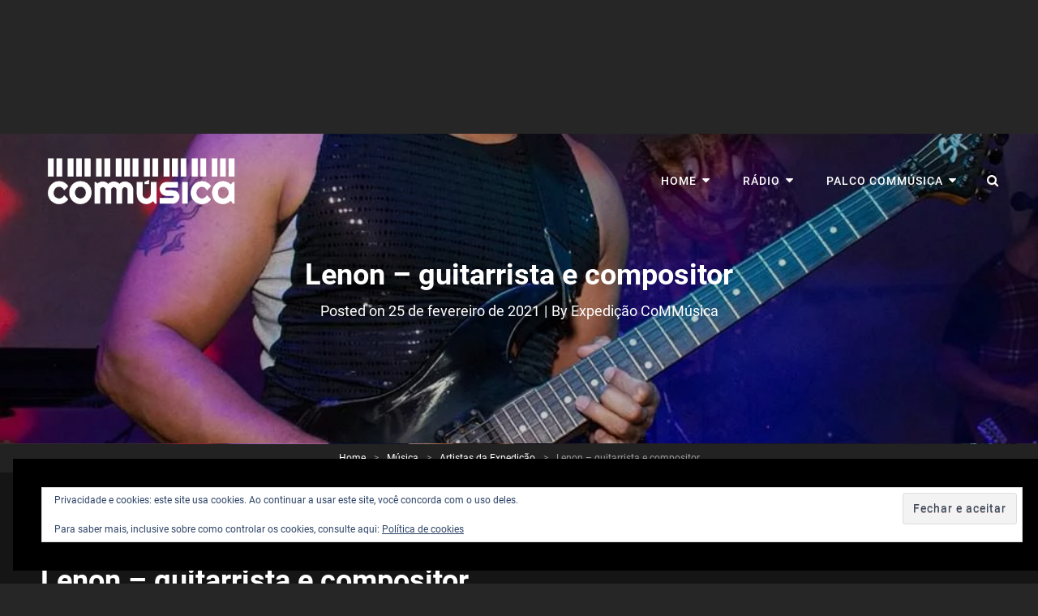

--- FILE ---
content_type: text/html; charset=UTF-8
request_url: https://commusica.com.br/2021/02/25/lenon-guitarrista-e-compositor/
body_size: 27188
content:
<!doctype html><html ><head><script data-no-optimize="1">var litespeed_docref=sessionStorage.getItem("litespeed_docref");litespeed_docref&&(Object.defineProperty(document,"referrer",{get:function(){return litespeed_docref}}),sessionStorage.removeItem("litespeed_docref"));</script> <meta charset="UTF-8"><meta name="viewport" content="width=device-width, initial-scale=1"><link rel="profile" href="http://gmpg.org/xfn/11"> <script type="litespeed/javascript">(function(html){html.className=html.className.replace(/\bno-js\b/,'js')})(document.documentElement)</script> <meta name='robots' content='index, follow, max-image-preview:large, max-snippet:-1, max-video-preview:-1' /><style>img:is([sizes="auto" i], [sizes^="auto," i]) { contain-intrinsic-size: 3000px 1500px }</style><title>Lenon - guitarrista e compositor - Expedição CoMMúsica</title><meta name="description" content="Lenon - guitarrista e compositor. Mora em São Paulo e você pode curtir: Sunshine. Expedição CoMMúsica apoia os independentes." /><link rel="canonical" href="https://commusica.com.br/2021/02/25/lenon-guitarrista-e-compositor/" /><meta property="og:locale" content="pt_BR" /><meta property="og:type" content="article" /><meta property="og:title" content="Lenon - guitarrista e compositor - Expedição CoMMúsica" /><meta property="og:description" content="Lenon - guitarrista e compositor. Mora em São Paulo e você pode curtir: Sunshine. Expedição CoMMúsica apoia os independentes." /><meta property="og:url" content="https://commusica.com.br/2021/02/25/lenon-guitarrista-e-compositor/" /><meta property="og:site_name" content="Expedição CoMMúsica" /><meta property="article:publisher" content="https://www.facebook.com/expedicaocommusica" /><meta property="article:author" content="https://www.facebook.com/expedicaocommusica" /><meta property="article:published_time" content="2021-02-25T13:36:30+00:00" /><meta property="article:modified_time" content="2021-03-09T20:31:04+00:00" /><meta property="og:image" content="https://commusica.com.br/wp-content/uploads/2021/02/IMG-20210101-WA0010-Adolfo-Lopes.jpg" /><meta property="og:image:width" content="1080" /><meta property="og:image:height" content="1028" /><meta property="og:image:type" content="image/jpeg" /><meta name="author" content="Expedição CoMMúsica" /><meta name="twitter:card" content="summary_large_image" /><meta name="twitter:creator" content="@https://twitter.com/ECommusica" /><meta name="twitter:site" content="@ECommusica" /><meta name="twitter:label1" content="Escrito por" /><meta name="twitter:data1" content="Expedição CoMMúsica" /><meta name="twitter:label2" content="Est. tempo de leitura" /><meta name="twitter:data2" content="1 minuto" /> <script type="application/ld+json" class="yoast-schema-graph">{"@context":"https://schema.org","@graph":[{"@type":["Article","BlogPosting"],"@id":"https://commusica.com.br/2021/02/25/lenon-guitarrista-e-compositor/#article","isPartOf":{"@id":"https://commusica.com.br/2021/02/25/lenon-guitarrista-e-compositor/"},"author":{"name":"Expedição CoMMúsica","@id":"https://commusica.com.br/#/schema/person/184511e218915e8297a77e3837b8199e"},"headline":"Lenon &#8211; guitarrista e compositor","datePublished":"2021-02-25T13:36:30+00:00","dateModified":"2021-03-09T20:31:04+00:00","mainEntityOfPage":{"@id":"https://commusica.com.br/2021/02/25/lenon-guitarrista-e-compositor/"},"wordCount":65,"commentCount":1,"publisher":{"@id":"https://commusica.com.br/#organization"},"image":{"@id":"https://commusica.com.br/2021/02/25/lenon-guitarrista-e-compositor/#primaryimage"},"thumbnailUrl":"https://commusica.com.br/wp-content/uploads/2021/02/IMG-20210101-WA0010-Adolfo-Lopes.jpg","keywords":["Expedição CoMMúsica","guitarrista","rock"],"articleSection":["Artistas da Expedição"],"inLanguage":"pt-BR","potentialAction":[{"@type":"CommentAction","name":"Comment","target":["https://commusica.com.br/2021/02/25/lenon-guitarrista-e-compositor/#respond"]}]},{"@type":"WebPage","@id":"https://commusica.com.br/2021/02/25/lenon-guitarrista-e-compositor/","url":"https://commusica.com.br/2021/02/25/lenon-guitarrista-e-compositor/","name":"Lenon - guitarrista e compositor - Expedição CoMMúsica","isPartOf":{"@id":"https://commusica.com.br/#website"},"primaryImageOfPage":{"@id":"https://commusica.com.br/2021/02/25/lenon-guitarrista-e-compositor/#primaryimage"},"image":{"@id":"https://commusica.com.br/2021/02/25/lenon-guitarrista-e-compositor/#primaryimage"},"thumbnailUrl":"https://commusica.com.br/wp-content/uploads/2021/02/IMG-20210101-WA0010-Adolfo-Lopes.jpg","datePublished":"2021-02-25T13:36:30+00:00","dateModified":"2021-03-09T20:31:04+00:00","description":"Lenon - guitarrista e compositor. Mora em São Paulo e você pode curtir: Sunshine. Expedição CoMMúsica apoia os independentes.","breadcrumb":{"@id":"https://commusica.com.br/2021/02/25/lenon-guitarrista-e-compositor/#breadcrumb"},"inLanguage":"pt-BR","potentialAction":[{"@type":"ReadAction","target":["https://commusica.com.br/2021/02/25/lenon-guitarrista-e-compositor/"]}]},{"@type":"ImageObject","inLanguage":"pt-BR","@id":"https://commusica.com.br/2021/02/25/lenon-guitarrista-e-compositor/#primaryimage","url":"https://commusica.com.br/wp-content/uploads/2021/02/IMG-20210101-WA0010-Adolfo-Lopes.jpg","contentUrl":"https://commusica.com.br/wp-content/uploads/2021/02/IMG-20210101-WA0010-Adolfo-Lopes.jpg","width":1080,"height":1028,"caption":"Lenon - guitarrista e compositor"},{"@type":"BreadcrumbList","@id":"https://commusica.com.br/2021/02/25/lenon-guitarrista-e-compositor/#breadcrumb","itemListElement":[{"@type":"ListItem","position":1,"name":"Início","item":"https://commusica.com.br/"},{"@type":"ListItem","position":2,"name":"Lenon &#8211; guitarrista e compositor"}]},{"@type":"WebSite","@id":"https://commusica.com.br/#website","url":"https://commusica.com.br/","name":"Expedição CoMMúsica","description":"Conexão Musical","publisher":{"@id":"https://commusica.com.br/#organization"},"potentialAction":[{"@type":"SearchAction","target":{"@type":"EntryPoint","urlTemplate":"https://commusica.com.br/?s={search_term_string}"},"query-input":{"@type":"PropertyValueSpecification","valueRequired":true,"valueName":"search_term_string"}}],"inLanguage":"pt-BR"},{"@type":"Organization","@id":"https://commusica.com.br/#organization","name":"Expedição CoMMúsica","url":"https://commusica.com.br/","logo":{"@type":"ImageObject","inLanguage":"pt-BR","@id":"https://commusica.com.br/#/schema/logo/image/","url":"https://i0.wp.com/www.commusica.com.br/wp-content/uploads/2020/09/03-logo-com-preto.png?fit=1024%2C1024&ssl=1","contentUrl":"https://i0.wp.com/www.commusica.com.br/wp-content/uploads/2020/09/03-logo-com-preto.png?fit=1024%2C1024&ssl=1","width":1024,"height":1024,"caption":"Expedição CoMMúsica"},"image":{"@id":"https://commusica.com.br/#/schema/logo/image/"},"sameAs":["https://www.facebook.com/expedicaocommusica","https://x.com/ECommusica","https://www.instagram.com/expedicaocommusica/?hl=pt-br","https://www.youtube.com/channel/UCelkIMKpyIyaOtnWFViX3YA","https://www.radiotucana.com.br","https://mastodon.social/@ExpedicaoCommusica"]},{"@type":"Person","@id":"https://commusica.com.br/#/schema/person/184511e218915e8297a77e3837b8199e","name":"Expedição CoMMúsica","image":{"@type":"ImageObject","inLanguage":"pt-BR","@id":"https://commusica.com.br/#/schema/person/image/","url":"https://commusica.com.br/wp-content/litespeed/avatar/faf198e093d222f60ad6715e8ac7c2ab.jpg?ver=1769133604","contentUrl":"https://commusica.com.br/wp-content/litespeed/avatar/faf198e093d222f60ad6715e8ac7c2ab.jpg?ver=1769133604","caption":"Expedição CoMMúsica"},"sameAs":["http://commusica.com.br","https://www.facebook.com/expedicaocommusica","https://www.instagram.com/expedicaocommusica/","https://x.com/https://twitter.com/ECommusica","https://www.youtube.com/channel/UCelkIMKpyIyaOtnWFViX3YA?view_as=subscriber","https://soundcloud.com/user-241762021-926659158"]}]}</script> <link rel='dns-prefetch' href='//stats.wp.com' /><link rel='dns-prefetch' href='//widgets.wp.com' /><link rel='dns-prefetch' href='//s0.wp.com' /><link rel='dns-prefetch' href='//0.gravatar.com' /><link rel='dns-prefetch' href='//1.gravatar.com' /><link rel='dns-prefetch' href='//2.gravatar.com' /><link rel='dns-prefetch' href='//jetpack.wordpress.com' /><link rel='dns-prefetch' href='//public-api.wordpress.com' /><link rel='dns-prefetch' href='//www.googletagmanager.com' /><link rel='preconnect' href='//c0.wp.com' /><link rel="alternate" type="application/rss+xml" title="Feed para Expedição CoMMúsica &raquo;" href="http://www.commusica.com.br" /><link rel="alternate" type="application/rss+xml" title="Feed de comentários para Expedição CoMMúsica &raquo;" href="https://commusica.com.br/comments/feed/" /><link rel="alternate" type="application/rss+xml" title="Feed de comentários para Expedição CoMMúsica &raquo; Lenon &#8211; guitarrista e compositor" href="https://commusica.com.br/2021/02/25/lenon-guitarrista-e-compositor/feed/" /><link data-optimized="2" rel="stylesheet" href="https://commusica.com.br/wp-content/litespeed/ucss/720ddf278b6ee848d053ff9a15420456.css?ver=e8982" /><link rel='stylesheet' id='jetpack_related-posts-css' href='https://c0.wp.com/p/jetpack/15.4/modules/related-posts/related-posts.css' type='text/css' media='all' /><style id='classic-theme-styles-inline-css' type='text/css'>.wp-block-button__link{background-color:#32373c;border-radius:9999px;box-shadow:none;color:#fff;font-size:1.125em;padding:calc(.667em + 2px) calc(1.333em + 2px);text-decoration:none}.wp-block-file__button{background:#32373c;color:#fff}.wp-block-accordion-heading{margin:0}.wp-block-accordion-heading__toggle{background-color:inherit!important;color:inherit!important}.wp-block-accordion-heading__toggle:not(:focus-visible){outline:none}.wp-block-accordion-heading__toggle:focus,.wp-block-accordion-heading__toggle:hover{background-color:inherit!important;border:none;box-shadow:none;color:inherit;padding:var(--wp--preset--spacing--20,1em) 0;text-decoration:none}.wp-block-accordion-heading__toggle:focus-visible{outline:auto;outline-offset:0}</style><style id='jetpack-sharing-buttons-style-inline-css' type='text/css'>.jetpack-sharing-buttons__services-list{display:flex;flex-direction:row;flex-wrap:wrap;gap:0;list-style-type:none;margin:5px;padding:0}.jetpack-sharing-buttons__services-list.has-small-icon-size{font-size:12px}.jetpack-sharing-buttons__services-list.has-normal-icon-size{font-size:16px}.jetpack-sharing-buttons__services-list.has-large-icon-size{font-size:24px}.jetpack-sharing-buttons__services-list.has-huge-icon-size{font-size:36px}@media print{.jetpack-sharing-buttons__services-list{display:none!important}}.editor-styles-wrapper .wp-block-jetpack-sharing-buttons{gap:0;padding-inline-start:0}ul.jetpack-sharing-buttons__services-list.has-background{padding:1.25em 2.375em}</style><link rel='stylesheet' id='dashicons-css' href='https://c0.wp.com/c/6.8.3/wp-includes/css/dashicons.min.css' type='text/css' media='all' /><style id='global-styles-inline-css' type='text/css'>:root{--wp--preset--aspect-ratio--square: 1;--wp--preset--aspect-ratio--4-3: 4/3;--wp--preset--aspect-ratio--3-4: 3/4;--wp--preset--aspect-ratio--3-2: 3/2;--wp--preset--aspect-ratio--2-3: 2/3;--wp--preset--aspect-ratio--16-9: 16/9;--wp--preset--aspect-ratio--9-16: 9/16;--wp--preset--color--black: #000000;--wp--preset--color--cyan-bluish-gray: #abb8c3;--wp--preset--color--white: #ffffff;--wp--preset--color--pale-pink: #f78da7;--wp--preset--color--vivid-red: #cf2e2e;--wp--preset--color--luminous-vivid-orange: #ff6900;--wp--preset--color--luminous-vivid-amber: #fcb900;--wp--preset--color--light-green-cyan: #7bdcb5;--wp--preset--color--vivid-green-cyan: #00d084;--wp--preset--color--pale-cyan-blue: #8ed1fc;--wp--preset--color--vivid-cyan-blue: #0693e3;--wp--preset--color--vivid-purple: #9b51e0;--wp--preset--color--eighty-black: #151515;--wp--preset--color--sixty-five-black: #151515;--wp--preset--color--gray: #444444;--wp--preset--color--medium-gray: #7b7b7b;--wp--preset--color--light-gray: #f8f8f8;--wp--preset--color--dark-pink: #ff5858;--wp--preset--color--pink: #f857a6;--wp--preset--gradient--vivid-cyan-blue-to-vivid-purple: linear-gradient(135deg,rgb(6,147,227) 0%,rgb(155,81,224) 100%);--wp--preset--gradient--light-green-cyan-to-vivid-green-cyan: linear-gradient(135deg,rgb(122,220,180) 0%,rgb(0,208,130) 100%);--wp--preset--gradient--luminous-vivid-amber-to-luminous-vivid-orange: linear-gradient(135deg,rgb(252,185,0) 0%,rgb(255,105,0) 100%);--wp--preset--gradient--luminous-vivid-orange-to-vivid-red: linear-gradient(135deg,rgb(255,105,0) 0%,rgb(207,46,46) 100%);--wp--preset--gradient--very-light-gray-to-cyan-bluish-gray: linear-gradient(135deg,rgb(238,238,238) 0%,rgb(169,184,195) 100%);--wp--preset--gradient--cool-to-warm-spectrum: linear-gradient(135deg,rgb(74,234,220) 0%,rgb(151,120,209) 20%,rgb(207,42,186) 40%,rgb(238,44,130) 60%,rgb(251,105,98) 80%,rgb(254,248,76) 100%);--wp--preset--gradient--blush-light-purple: linear-gradient(135deg,rgb(255,206,236) 0%,rgb(152,150,240) 100%);--wp--preset--gradient--blush-bordeaux: linear-gradient(135deg,rgb(254,205,165) 0%,rgb(254,45,45) 50%,rgb(107,0,62) 100%);--wp--preset--gradient--luminous-dusk: linear-gradient(135deg,rgb(255,203,112) 0%,rgb(199,81,192) 50%,rgb(65,88,208) 100%);--wp--preset--gradient--pale-ocean: linear-gradient(135deg,rgb(255,245,203) 0%,rgb(182,227,212) 50%,rgb(51,167,181) 100%);--wp--preset--gradient--electric-grass: linear-gradient(135deg,rgb(202,248,128) 0%,rgb(113,206,126) 100%);--wp--preset--gradient--midnight: linear-gradient(135deg,rgb(2,3,129) 0%,rgb(40,116,252) 100%);--wp--preset--font-size--small: 13px;--wp--preset--font-size--medium: 20px;--wp--preset--font-size--large: 42px;--wp--preset--font-size--x-large: 42px;--wp--preset--font-size--normal: 18px;--wp--preset--font-size--huge: 64px;--wp--preset--spacing--20: 0.44rem;--wp--preset--spacing--30: 0.67rem;--wp--preset--spacing--40: 1rem;--wp--preset--spacing--50: 1.5rem;--wp--preset--spacing--60: 2.25rem;--wp--preset--spacing--70: 3.38rem;--wp--preset--spacing--80: 5.06rem;--wp--preset--shadow--natural: 6px 6px 9px rgba(0, 0, 0, 0.2);--wp--preset--shadow--deep: 12px 12px 50px rgba(0, 0, 0, 0.4);--wp--preset--shadow--sharp: 6px 6px 0px rgba(0, 0, 0, 0.2);--wp--preset--shadow--outlined: 6px 6px 0px -3px rgb(255, 255, 255), 6px 6px rgb(0, 0, 0);--wp--preset--shadow--crisp: 6px 6px 0px rgb(0, 0, 0);}:where(body) { margin: 0; }:where(.is-layout-flex){gap: 0.5em;}:where(.is-layout-grid){gap: 0.5em;}body .is-layout-flex{display: flex;}.is-layout-flex{flex-wrap: wrap;align-items: center;}.is-layout-flex > :is(*, div){margin: 0;}body .is-layout-grid{display: grid;}.is-layout-grid > :is(*, div){margin: 0;}body{padding-top: 0px;padding-right: 0px;padding-bottom: 0px;padding-left: 0px;}a:where(:not(.wp-element-button)){text-decoration: underline;}:root :where(.wp-element-button, .wp-block-button__link){background-color: #32373c;border-width: 0;color: #fff;font-family: inherit;font-size: inherit;font-style: inherit;font-weight: inherit;letter-spacing: inherit;line-height: inherit;padding-top: calc(0.667em + 2px);padding-right: calc(1.333em + 2px);padding-bottom: calc(0.667em + 2px);padding-left: calc(1.333em + 2px);text-decoration: none;text-transform: inherit;}.has-black-color{color: var(--wp--preset--color--black) !important;}.has-cyan-bluish-gray-color{color: var(--wp--preset--color--cyan-bluish-gray) !important;}.has-white-color{color: var(--wp--preset--color--white) !important;}.has-pale-pink-color{color: var(--wp--preset--color--pale-pink) !important;}.has-vivid-red-color{color: var(--wp--preset--color--vivid-red) !important;}.has-luminous-vivid-orange-color{color: var(--wp--preset--color--luminous-vivid-orange) !important;}.has-luminous-vivid-amber-color{color: var(--wp--preset--color--luminous-vivid-amber) !important;}.has-light-green-cyan-color{color: var(--wp--preset--color--light-green-cyan) !important;}.has-vivid-green-cyan-color{color: var(--wp--preset--color--vivid-green-cyan) !important;}.has-pale-cyan-blue-color{color: var(--wp--preset--color--pale-cyan-blue) !important;}.has-vivid-cyan-blue-color{color: var(--wp--preset--color--vivid-cyan-blue) !important;}.has-vivid-purple-color{color: var(--wp--preset--color--vivid-purple) !important;}.has-eighty-black-color{color: var(--wp--preset--color--eighty-black) !important;}.has-sixty-five-black-color{color: var(--wp--preset--color--sixty-five-black) !important;}.has-gray-color{color: var(--wp--preset--color--gray) !important;}.has-medium-gray-color{color: var(--wp--preset--color--medium-gray) !important;}.has-light-gray-color{color: var(--wp--preset--color--light-gray) !important;}.has-dark-pink-color{color: var(--wp--preset--color--dark-pink) !important;}.has-pink-color{color: var(--wp--preset--color--pink) !important;}.has-black-background-color{background-color: var(--wp--preset--color--black) !important;}.has-cyan-bluish-gray-background-color{background-color: var(--wp--preset--color--cyan-bluish-gray) !important;}.has-white-background-color{background-color: var(--wp--preset--color--white) !important;}.has-pale-pink-background-color{background-color: var(--wp--preset--color--pale-pink) !important;}.has-vivid-red-background-color{background-color: var(--wp--preset--color--vivid-red) !important;}.has-luminous-vivid-orange-background-color{background-color: var(--wp--preset--color--luminous-vivid-orange) !important;}.has-luminous-vivid-amber-background-color{background-color: var(--wp--preset--color--luminous-vivid-amber) !important;}.has-light-green-cyan-background-color{background-color: var(--wp--preset--color--light-green-cyan) !important;}.has-vivid-green-cyan-background-color{background-color: var(--wp--preset--color--vivid-green-cyan) !important;}.has-pale-cyan-blue-background-color{background-color: var(--wp--preset--color--pale-cyan-blue) !important;}.has-vivid-cyan-blue-background-color{background-color: var(--wp--preset--color--vivid-cyan-blue) !important;}.has-vivid-purple-background-color{background-color: var(--wp--preset--color--vivid-purple) !important;}.has-eighty-black-background-color{background-color: var(--wp--preset--color--eighty-black) !important;}.has-sixty-five-black-background-color{background-color: var(--wp--preset--color--sixty-five-black) !important;}.has-gray-background-color{background-color: var(--wp--preset--color--gray) !important;}.has-medium-gray-background-color{background-color: var(--wp--preset--color--medium-gray) !important;}.has-light-gray-background-color{background-color: var(--wp--preset--color--light-gray) !important;}.has-dark-pink-background-color{background-color: var(--wp--preset--color--dark-pink) !important;}.has-pink-background-color{background-color: var(--wp--preset--color--pink) !important;}.has-black-border-color{border-color: var(--wp--preset--color--black) !important;}.has-cyan-bluish-gray-border-color{border-color: var(--wp--preset--color--cyan-bluish-gray) !important;}.has-white-border-color{border-color: var(--wp--preset--color--white) !important;}.has-pale-pink-border-color{border-color: var(--wp--preset--color--pale-pink) !important;}.has-vivid-red-border-color{border-color: var(--wp--preset--color--vivid-red) !important;}.has-luminous-vivid-orange-border-color{border-color: var(--wp--preset--color--luminous-vivid-orange) !important;}.has-luminous-vivid-amber-border-color{border-color: var(--wp--preset--color--luminous-vivid-amber) !important;}.has-light-green-cyan-border-color{border-color: var(--wp--preset--color--light-green-cyan) !important;}.has-vivid-green-cyan-border-color{border-color: var(--wp--preset--color--vivid-green-cyan) !important;}.has-pale-cyan-blue-border-color{border-color: var(--wp--preset--color--pale-cyan-blue) !important;}.has-vivid-cyan-blue-border-color{border-color: var(--wp--preset--color--vivid-cyan-blue) !important;}.has-vivid-purple-border-color{border-color: var(--wp--preset--color--vivid-purple) !important;}.has-eighty-black-border-color{border-color: var(--wp--preset--color--eighty-black) !important;}.has-sixty-five-black-border-color{border-color: var(--wp--preset--color--sixty-five-black) !important;}.has-gray-border-color{border-color: var(--wp--preset--color--gray) !important;}.has-medium-gray-border-color{border-color: var(--wp--preset--color--medium-gray) !important;}.has-light-gray-border-color{border-color: var(--wp--preset--color--light-gray) !important;}.has-dark-pink-border-color{border-color: var(--wp--preset--color--dark-pink) !important;}.has-pink-border-color{border-color: var(--wp--preset--color--pink) !important;}.has-vivid-cyan-blue-to-vivid-purple-gradient-background{background: var(--wp--preset--gradient--vivid-cyan-blue-to-vivid-purple) !important;}.has-light-green-cyan-to-vivid-green-cyan-gradient-background{background: var(--wp--preset--gradient--light-green-cyan-to-vivid-green-cyan) !important;}.has-luminous-vivid-amber-to-luminous-vivid-orange-gradient-background{background: var(--wp--preset--gradient--luminous-vivid-amber-to-luminous-vivid-orange) !important;}.has-luminous-vivid-orange-to-vivid-red-gradient-background{background: var(--wp--preset--gradient--luminous-vivid-orange-to-vivid-red) !important;}.has-very-light-gray-to-cyan-bluish-gray-gradient-background{background: var(--wp--preset--gradient--very-light-gray-to-cyan-bluish-gray) !important;}.has-cool-to-warm-spectrum-gradient-background{background: var(--wp--preset--gradient--cool-to-warm-spectrum) !important;}.has-blush-light-purple-gradient-background{background: var(--wp--preset--gradient--blush-light-purple) !important;}.has-blush-bordeaux-gradient-background{background: var(--wp--preset--gradient--blush-bordeaux) !important;}.has-luminous-dusk-gradient-background{background: var(--wp--preset--gradient--luminous-dusk) !important;}.has-pale-ocean-gradient-background{background: var(--wp--preset--gradient--pale-ocean) !important;}.has-electric-grass-gradient-background{background: var(--wp--preset--gradient--electric-grass) !important;}.has-midnight-gradient-background{background: var(--wp--preset--gradient--midnight) !important;}.has-small-font-size{font-size: var(--wp--preset--font-size--small) !important;}.has-medium-font-size{font-size: var(--wp--preset--font-size--medium) !important;}.has-large-font-size{font-size: var(--wp--preset--font-size--large) !important;}.has-x-large-font-size{font-size: var(--wp--preset--font-size--x-large) !important;}.has-normal-font-size{font-size: var(--wp--preset--font-size--normal) !important;}.has-huge-font-size{font-size: var(--wp--preset--font-size--huge) !important;}
:where(.wp-block-columns.is-layout-flex){gap: 2em;}:where(.wp-block-columns.is-layout-grid){gap: 2em;}
:root :where(.wp-block-pullquote){font-size: 1.5em;line-height: 1.6;}
:where(.wp-block-post-template.is-layout-flex){gap: 1.25em;}:where(.wp-block-post-template.is-layout-grid){gap: 1.25em;}
:where(.wp-block-term-template.is-layout-flex){gap: 1.25em;}:where(.wp-block-term-template.is-layout-grid){gap: 1.25em;}</style><link rel='stylesheet' id='jetpack_likes-css' href='https://c0.wp.com/p/jetpack/15.4/modules/likes/style.css' type='text/css' media='all' /> <script id="jetpack_related-posts-js-extra" type="litespeed/javascript">var related_posts_js_options={"post_heading":"h4"}</script> <script type="litespeed/javascript" data-src="https://c0.wp.com/p/jetpack/15.4/_inc/build/related-posts/related-posts.min.js" id="jetpack_related-posts-js"></script> <script type="litespeed/javascript" data-src="https://c0.wp.com/c/6.8.3/wp-includes/js/jquery/jquery.min.js" id="jquery-core-js"></script> <script type="litespeed/javascript" data-src="https://c0.wp.com/c/6.8.3/wp-includes/js/jquery/jquery-migrate.min.js" id="jquery-migrate-js"></script> <script id="wpemfb-fbjs-js-extra" type="litespeed/javascript">var WEF={"local":"pt_BR","version":"v6.0","fb_id":"","comments_nonce":"6d632ace86"}</script> <link rel="https://api.w.org/" href="https://commusica.com.br/wp-json/" /><link rel="alternate" title="JSON" type="application/json" href="https://commusica.com.br/wp-json/wp/v2/posts/2021" /><link rel="EditURI" type="application/rsd+xml" title="RSD" href="https://commusica.com.br/xmlrpc.php?rsd" /><meta name="generator" content="WordPress 6.8.3" /><link rel='shortlink' href='https://commusica.com.br/?p=2021' /><link rel="alternate" title="oEmbed (JSON)" type="application/json+oembed" href="https://commusica.com.br/wp-json/oembed/1.0/embed?url=https%3A%2F%2Fcommusica.com.br%2F2021%2F02%2F25%2Flenon-guitarrista-e-compositor%2F" /><link rel="alternate" title="oEmbed (XML)" type="text/xml+oembed" href="https://commusica.com.br/wp-json/oembed/1.0/embed?url=https%3A%2F%2Fcommusica.com.br%2F2021%2F02%2F25%2Flenon-guitarrista-e-compositor%2F&#038;format=xml" /><meta name="generator" content="Site Kit by Google 1.170.0" /><meta name="ti-site-data" content="eyJyIjoiMTowITc6MCEzMDowIiwibyI6Imh0dHBzOlwvXC9jb21tdXNpY2EuY29tLmJyXC93cC1hZG1pblwvYWRtaW4tYWpheC5waHA/YWN0aW9uPXRpX29ubGluZV91c2Vyc19nb29nbGUmYW1wO3A9JTJGMjAyMSUyRjAyJTJGMjUlMkZsZW5vbi1ndWl0YXJyaXN0YS1lLWNvbXBvc2l0b3IlMkYmYW1wO193cG5vbmNlPTYwNGVjODc4ODUifQ==" /> <script type="litespeed/javascript">var wpSpAppendText='Fonte: Expedição CoMMúsica e Rádio Tucana.'</script> <style>img#wpstats{display:none}</style><link rel="pingback" href="https://commusica.com.br/xmlrpc.php"><script type="application/ld+json">{"@context":"http:\/\/schema.org","@type":"BreadcrumbList","itemListElement":[{"@type":"ListItem","position":1,"item":{"@id":"https:\/\/commusica.com.br\/","name":"Home"}},{"@type":"ListItem","position":2,"item":{"@id":"https:\/\/commusica.com.br\/category\/musica\/","name":"M\u00fasica"}},{"@type":"ListItem","position":3,"item":{"@id":"https:\/\/commusica.com.br\/category\/musica\/artistas-da-expedicao\/","name":"Artistas da Expedi\u00e7\u00e3o"}},{"@type":"ListItem","position":4,"item":{"name":"Lenon &#8211; guitarrista e compositor"}}]}</script> <meta name="google-adsense-platform-account" content="ca-host-pub-2644536267352236"><meta name="google-adsense-platform-domain" content="sitekit.withgoogle.com"><meta name="generator" content="Elementor 3.34.2; features: additional_custom_breakpoints; settings: css_print_method-external, google_font-enabled, font_display-auto"><style>.e-con.e-parent:nth-of-type(n+4):not(.e-lazyloaded):not(.e-no-lazyload),
				.e-con.e-parent:nth-of-type(n+4):not(.e-lazyloaded):not(.e-no-lazyload) * {
					background-image: none !important;
				}
				@media screen and (max-height: 1024px) {
					.e-con.e-parent:nth-of-type(n+3):not(.e-lazyloaded):not(.e-no-lazyload),
					.e-con.e-parent:nth-of-type(n+3):not(.e-lazyloaded):not(.e-no-lazyload) * {
						background-image: none !important;
					}
				}
				@media screen and (max-height: 640px) {
					.e-con.e-parent:nth-of-type(n+2):not(.e-lazyloaded):not(.e-no-lazyload),
					.e-con.e-parent:nth-of-type(n+2):not(.e-lazyloaded):not(.e-no-lazyload) * {
						background-image: none !important;
					}
				}</style><style type="text/css" rel="header-image">.custom-header .wrapper:before {
	                background-image: url( https://commusica.com.br/wp-content/uploads/2021/02/IMG-20210101-WA0010-Adolfo-Lopes.jpg);
					background-position: center top;
					background-repeat: no-repeat;
					background-size: cover;
	            }</style><style type="text/css">.absolute-header .site-title a,
			.absolute-header .site-description {
				position: absolute;
				clip: rect(1px, 1px, 1px, 1px);
			}</style><link rel="icon" href="https://commusica.com.br/wp-content/uploads/2020/09/cropped-ET-32x32.jpg" sizes="32x32" /><link rel="icon" href="https://commusica.com.br/wp-content/uploads/2020/09/cropped-ET-192x192.jpg" sizes="192x192" /><link rel="apple-touch-icon" href="https://commusica.com.br/wp-content/uploads/2020/09/cropped-ET-180x180.jpg" /><meta name="msapplication-TileImage" content="https://commusica.com.br/wp-content/uploads/2020/09/cropped-ET-270x270.jpg" /><meta name="google-site-verification" content="uIMezdaOdSSz2OmtXvdxC4323aUouHRLOEmmAKrA1uE" /><iframe data-lazyloaded="1" src="about:blank" data-litespeed-src="https://public-player-widget.webradiosite.com/?cover=1&current_track=1&schedules=1&link=1&popup=1&share=1&embed=1&auto_play=0&source=12451&theme=dark&color=7&link_to=https%3A%2F%2Fwww.radiotucana.com.br&identifier=Player%20rosa%202&info=https%3A%2F%2Fpublic-player-widget.webradiosite.com%2Fapp%2Fplayer%2Finfo%2F245189%3Fhash%3Dc5006ab4dc8a17a8a3fae1d3a4464ccb5f313663&locale=pt-br" border="0" scrolling="no" frameborder="0" allow="autoplay; clipboard-write" allowtransparency="true" style="background-color: unset;width: 100%;" height="165"></iframe> <script type="litespeed/javascript" data-src="https://www.googletagmanager.com/gtag/js?id=G-WKQFSXQZZE"></script> <script type="litespeed/javascript">window.dataLayer=window.dataLayer||[];function gtag(){dataLayer.push(arguments)}
gtag('js',new Date());gtag('config','G-WKQFSXQZZE')</script> <script type="litespeed/javascript" data-src="https://pagead2.googlesyndication.com/pagead/js/adsbygoogle.js?client=ca-pub-6842205774221615"
     crossorigin="anonymous"></script> <script id="mcjs" type="litespeed/javascript">!function(c,h,i,m,p){m=c.createElement(h),p=c.getElementsByTagName(h)[0],m.async=1,m.src=i,p.parentNode.insertBefore(m,p)}(document,"script","https://chimpstatic.com/mcjs-connected/js/users/16b18179acb6a9e39ce8a75f3/4391a30d82af1097610f3f15b.js")</script> <style type="text/css" rel="cwt">/* CWT Social Icons Custom CSS */
.catchwebtools-social .font-awesome::before { font-size : 32px }
.catchwebtools-social .font-awesome:hover:before { color :  #504f4f; text-decoration: none; }
.catchwebtools-social .font-awesome:before { 
width : 32px; height : 32px;
 color : #504f4f;
}</style></head><body class="wp-singular post-template-default single single-post postid-2021 single-format-standard wp-custom-logo wp-embed-responsive wp-theme-audioman pbc-template-audioman group-blog fluid-layout navigation-classic two-columns-layout content-left excerpt-image-top header-media-fluid has-header-media absolute-header has-header-image elementor-default elementor-kit-8997"><div id="page" class="site">
<a class="skip-link screen-reader-text" href="#content">Skip to content</a><header id="masthead" class="site-header"><div class="site-header-main"><div class="wrapper"><div class="site-branding">
<a href="https://commusica.com.br/" class="custom-logo-link" rel="home"><img data-lazyloaded="1" src="[data-uri]" fetchpriority="high" width="802" height="232" data-src="https://commusica.com.br/wp-content/uploads/2022/07/cropped-cropped-logo_radioexpedicaocommusica_branco-e1656981820914.png.webp" class="custom-logo" alt="Expedição CoMMúsica" decoding="async" data-srcset="https://commusica.com.br/wp-content/uploads/2022/07/cropped-cropped-logo_radioexpedicaocommusica_branco-e1656981820914.png.webp 802w, https://commusica.com.br/wp-content/uploads/2022/07/cropped-cropped-logo_radioexpedicaocommusica_branco-e1656981820914-300x87.png.webp 300w, https://commusica.com.br/wp-content/uploads/2022/07/cropped-cropped-logo_radioexpedicaocommusica_branco-e1656981820914-768x222.png.webp 768w, https://commusica.com.br/wp-content/uploads/2022/07/cropped-cropped-logo_radioexpedicaocommusica_branco-e1656981820914-150x43.png.webp 150w" data-sizes="(max-width: 802px) 100vw, 802px" /></a><div class="site-identity"><p class="site-title"><a href="https://commusica.com.br/" rel="home">Expedição CoMMúsica</a></p><p class="site-description">Conexão Musical</p></div></div><div id="site-header-menu" class="site-header-menu"><div id="primary-menu-wrapper" class="menu-wrapper"><div class="menu-toggle-wrapper">
<button id="menu-toggle" class="menu-toggle" aria-controls="top-menu" aria-expanded="false"><span class="menu-label">Menu</span></button></div><div class="menu-inside-wrapper"><nav id="site-navigation" class="main-navigation" role="navigation" aria-label="Primary Menu"><ul id="primary-menu" class="menu nav-menu"><li id="menu-item-133" class="menu-item menu-item-type-custom menu-item-object-custom menu-item-home menu-item-has-children menu-item-133"><a href="http://commusica.com.br">Home</a><ul class="sub-menu"><li id="menu-item-599" class="menu-item menu-item-type-custom menu-item-object-custom menu-item-599"><a href="http://commusica.com.br/manifesto-da-expedicao-commusica/">Manifesto</a></li><li id="menu-item-9456" class="menu-item menu-item-type-post_type menu-item-object-post menu-item-9456"><a href="https://commusica.com.br/2021/04/22/regras-para-publicacao/">Política Editorial</a></li><li id="menu-item-1875" class="menu-item menu-item-type-post_type menu-item-object-page menu-item-1875"><a href="https://commusica.com.br/estacoes-de-radio/">Rádios</a></li><li id="menu-item-11742" class="menu-item menu-item-type-post_type menu-item-object-page menu-item-11742"><a href="https://commusica.com.br/loja-expedicao-commusica/">Loja</a></li><li id="menu-item-3590" class="menu-item menu-item-type-post_type menu-item-object-page menu-item-3590"><a href="https://commusica.com.br/editores-e-parceiros/">Editores e Parceiros</a></li><li id="menu-item-8149" class="menu-item menu-item-type-post_type menu-item-object-page menu-item-privacy-policy menu-item-8149"><a rel="privacy-policy" href="https://commusica.com.br/politica-de-privacidade-expedicao-commusica/">Política de privacidade</a></li></ul></li><li id="menu-item-11563" class="menu-item menu-item-type-custom menu-item-object-custom menu-item-has-children menu-item-11563"><a href="https://www.commusica.radio.br">Rádio</a><ul class="sub-menu"><li id="menu-item-12270" class="menu-item menu-item-type-post_type menu-item-object-page menu-item-has-children menu-item-12270"><a href="https://commusica.com.br/podcasts/">Podcasts</a><ul class="sub-menu"><li id="menu-item-12271" class="menu-item menu-item-type-post_type menu-item-object-page menu-item-12271"><a href="https://commusica.com.br/podcast-conexao/">Podcast Conexão</a></li><li id="menu-item-12269" class="menu-item menu-item-type-post_type menu-item-object-page menu-item-12269"><a href="https://commusica.com.br/podcast-coisas-aleatorias/">Podcast Coisas Aleatórias</a></li></ul></li><li id="menu-item-11849" class="menu-item menu-item-type-taxonomy menu-item-object-category menu-item-11849"><a href="https://commusica.com.br/category/musica/entrevistas/">Entrevistas</a></li></ul></li><li id="menu-item-13713" class="menu-item menu-item-type-custom menu-item-object-custom menu-item-has-children menu-item-13713"><a href="https://www.palcocommusica.com.br">Palco CoMMúsica</a><ul class="sub-menu"><li id="menu-item-13714" class="menu-item menu-item-type-custom menu-item-object-custom menu-item-13714"><a href="https://www.palcocommusica.com">Loja Palco CoMMúsica</a></li></ul></li></ul></nav><div class="mobile-social-search"><div class="search-container"><form role="search" method="get" class="search-form" action="https://commusica.com.br/">
<label for="search-form-69788844b83b7">
<span class="screen-reader-text">Search for:</span>
<input type="search" id="search-form-69788844b83b7" class="search-field" placeholder="Radar" value="" name="s" />
</label>
<button type="submit" class="search-submit"><span class="screen-reader-text">Search</span></button></form></div></div></div></div><div id="primary-search-wrapper" class="menu-wrapper"><div class="menu-toggle-wrapper">
<button id="social-search-toggle" class="menu-toggle search-toggle">
<span class="menu-label screen-reader-text">Search</span>
</button></div><div class="menu-inside-wrapper"><div class="search-container"><form role="search" method="get" class="search-form" action="https://commusica.com.br/">
<label for="search-form-69788844b8408">
<span class="screen-reader-text">Search for:</span>
<input type="search" id="search-form-69788844b8408" class="search-field" placeholder="Radar" value="" name="s" />
</label>
<button type="submit" class="search-submit"><span class="screen-reader-text">Search</span></button></form></div></div></div></div></div></div></header><div class="custom-header header-media"><div class="wrapper"><div class="custom-header-media"><div id="wp-custom-header" class="wp-custom-header"><img data-lazyloaded="1" src="[data-uri]" width="1080" height="1028" data-src="https://commusica.com.br/wp-content/uploads/2021/02/IMG-20210101-WA0010-Adolfo-Lopes.jpg.webp"/></div><div class="custom-header-content sections header-media-section content-align-center"><div class="section-title-wrapper"><h1 class="entry-title section-title">Lenon &#8211; guitarrista e compositor</h1></div><div class="site-header-text"><div class="entry-header"><div class="entry-meta"><span class="posted-on"> Posted on <a href="https://commusica.com.br/2021/02/25/lenon-guitarrista-e-compositor/" rel="bookmark"><time class="entry-date published" datetime="2021-02-25T10:36:30-03:00">25 de fevereiro de 2021</time><time class="updated" datetime="2021-03-09T17:31:04-03:00">9 de março de 2021</time></a></span><span class="sep">|</span><span class="byline"> By <span class="author vcard"><span class="screen-reader-text">Byline</span><a class="url fn n" href="https://commusica.com.br/author/commusica/">Expedição CoMMúsica</a></span></span></div></div></div></div></div></div><div class="custom-header-overlay"></div></div><div id="site-content-wrapper" class="site-content-contain"><div class="breadcrumb-area custom"><nav class="entry-breadcrumbs"><span class="breadcrumb"><a href="https://commusica.com.br/">Home</a><span class="sep">&gt;</span></span><span class="breadcrumb"><a href="https://commusica.com.br/category/musica/">Música</a><span class="sep">&gt;</span></span><span class="breadcrumb"><a href="https://commusica.com.br/category/musica/artistas-da-expedicao/">Artistas da Expedição</a><span class="sep">&gt;</span></span><span class="breadcrumb-current">Lenon &#8211; guitarrista e compositor</span></nav></div><div id="content" class="site-content"><div class="wrapper"><div id="primary" class="content-area"><main id="main" class="site-main"><div class="singular-content-wrap"><article id="post-2021" class="post-2021 post type-post status-publish format-standard has-post-thumbnail hentry category-artistas-da-expedicao tag-expedicao-commusica tag-guitarrista tag-rock"><div class="entry-content"><div id="fb-root"></div><h1>Lenon &#8211; guitarrista e compositor</h1><p>Lenon é guitarrista e compositor e mora em São Paulo.</p><figure id="attachment_2002" aria-describedby="caption-attachment-2002" style="width: 920px" class="wp-caption aligncenter"><img data-lazyloaded="1" src="[data-uri]" decoding="async" class="wp-image-2002 size-large" data-src="https://commusica.com.br/wp-content/uploads/2021/02/IMG-20210101-WA0010-Adolfo-Lopes-1024x975.jpg.webp" alt="Lenon" width="920" height="876" data-srcset="https://commusica.com.br/wp-content/uploads/2021/02/IMG-20210101-WA0010-Adolfo-Lopes-1024x975.jpg.webp 1024w, https://commusica.com.br/wp-content/uploads/2021/02/IMG-20210101-WA0010-Adolfo-Lopes-300x286.jpg.webp 300w, https://commusica.com.br/wp-content/uploads/2021/02/IMG-20210101-WA0010-Adolfo-Lopes-768x731.jpg.webp 768w, https://commusica.com.br/wp-content/uploads/2021/02/IMG-20210101-WA0010-Adolfo-Lopes-580x552.jpg.webp 580w, https://commusica.com.br/wp-content/uploads/2021/02/IMG-20210101-WA0010-Adolfo-Lopes.jpg.webp 1080w" data-sizes="(max-width: 920px) 100vw, 920px" /><figcaption id="caption-attachment-2002" class="wp-caption-text">Lenon</figcaption></figure><h6>Para curtir, composições autorais do Lenon</h6><p><iframe data-lazyloaded="1" src="about:blank" title="Sunshine" width="680" height="383" data-litespeed-src="https://www.youtube.com/embed/yPJlnJv12zc?feature=oembed" frameborder="0" allow="accelerometer; autoplay; clipboard-write; encrypted-media; gyroscope; picture-in-picture" allowfullscreen></iframe></p><p><iframe data-lazyloaded="1" src="about:blank" title="Nova era" width="680" height="383" data-litespeed-src="https://www.youtube.com/embed/bGWtEqf7RAs?feature=oembed" frameborder="0" allow="accelerometer; autoplay; clipboard-write; encrypted-media; gyroscope; picture-in-picture" allowfullscreen></iframe></p><p><iframe data-lazyloaded="1" src="about:blank" title="sanguessugas" width="680" height="510" data-litespeed-src="https://www.youtube.com/embed/CV4KVG691Ig?feature=oembed" frameborder="0" allow="accelerometer; autoplay; clipboard-write; encrypted-media; gyroscope; picture-in-picture" allowfullscreen></iframe></p><hr /><h6><a href="https://commusica.com.br/portfolio/lenon/">Portfólio do Lenon</a></h6><hr /><p><a href="https://commusica.com.br/mapa-da-expedicao/">Expedição CoMMúsica</a></p><div class="catch-social-sharing catch-social-sharing-round">
<span class="left before-sharebutton-text">Compartilhe:</span>
<a rel="external nofollow" class="fa fa-facebook" href="http://www.facebook.com/sharer/sharer.php?u=https%3A%2F%2Fcommusica.com.br%2F2021%2F02%2F25%2Flenon-guitarrista-e-compositor%2F" target="_blank" ></a><a rel="external nofollow" class="fa fa-twitter" href="http://twitter.com/intent/tweet/?text=Lenon+-+guitarrista+e+compositor&url=https%3A%2F%2Fcommusica.com.br%2F2021%2F02%2F25%2Flenon-guitarrista-e-compositor%2F" target="_blank"></a><a rel="external nofollow" class="fa fa-linkedin" href="http://www.linkedin.com/shareArticle?mini=true&url=https%3A%2F%2Fcommusica.com.br%2F2021%2F02%2F25%2Flenon-guitarrista-e-compositor%2F&title=Lenon+-+guitarrista+e+compositor" target="_blank" ></a><a  rel="external nofollow"  class="fa fa-whatsapp" href="https://api.whatsapp.com/send?text=https%3A%2F%2Fcommusica.com.br%2F2021%2F02%2F25%2Flenon-guitarrista-e-compositor%2F&amp;title=Lenon+-+guitarrista+e+compositor" target="_blank"></a></div><div class="fb-quote" data-href="https://commusica.com.br/?p=2021" data-layout="quote"></div><div class='sharedaddy sd-block sd-like jetpack-likes-widget-wrapper jetpack-likes-widget-unloaded' id='like-post-wrapper-182502485-2021-69788844ba020' data-src='https://widgets.wp.com/likes/?ver=15.4#blog_id=182502485&amp;post_id=2021&amp;origin=commusica.com.br&amp;obj_id=182502485-2021-69788844ba020' data-name='like-post-frame-182502485-2021-69788844ba020' data-title='Curtir ou reblogar'><h3 class="sd-title">Curtir isso:</h3><div class='likes-widget-placeholder post-likes-widget-placeholder' style='height: 55px;'><span class='button'><span>Curtir</span></span> <span class="loading">Carregando...</span></div><span class='sd-text-color'></span><a class='sd-link-color'></a></div><div id='jp-relatedposts' class='jp-relatedposts' ><h3 class="jp-relatedposts-headline"><em>Relacionado</em></h3></div></div><footer class="entry-footer"><div class="entry-meta">
<span class="cat-links"><span class="screen-reader-text">Categories</span><a href="https://commusica.com.br/category/musica/artistas-da-expedicao/" rel="category tag">Artistas da Expedição</a></span><span class="tags-links"><span class="screen-reader-text">Tags,</span><a href="https://commusica.com.br/tag/expedicao-commusica/" rel="tag">Expedição CoMMúsica</a> <a href="https://commusica.com.br/tag/guitarrista/" rel="tag">guitarrista</a> <a href="https://commusica.com.br/tag/rock/" rel="tag">rock</a></span></div></footer></article><nav class="navigation post-navigation" aria-label="Posts"><h2 class="screen-reader-text">Navegação de Post</h2><div class="nav-links"><div class="nav-previous"><a href="https://commusica.com.br/2021/02/25/ouca-end-mirrors-room/" rel="prev"><span class="screen-reader-text">Previous Post</span><span aria-hidden="true" class="nav-subtitle">Prev Post</span> <span class="nav-title">Ouça &#8220;End&#8221; &#8211; Mirrors Room</span></a></div><div class="nav-next"><a href="https://commusica.com.br/2021/03/01/ilustre-palavra-lembrancas/" rel="next"><span class="screen-reader-text">Next Post</span><span aria-hidden="true" class="nav-subtitle">Next Post</span> <span class="nav-title">Ilustre Palavra &#8211; Lembranças</span></a></div></div></nav><div id="comments" class="comments-area"><h2 class="comments-title">
1 thought on &ldquo;<span>Lenon &#8211; guitarrista e compositor</span>&rdquo;</h2><ol class="comment-list"><li id="comment-203" class="pingback even thread-even depth-1"><div class="comment-body">
Pingback: <a href="http://commusica.com.br/2021/05/06/vem-ouvi-a-radio-rota-220-e-comentar-dia-7-5-sexta-feira-as-20h/" class="url" rel="ugc">Vem ouvir a rádio Rota 220 e comentar dia 7/5 sexta-feira às 20h -</a></div></li></ol><div id="respond" class="comment-respond"><h3 id="reply-title" class="comment-reply-title">Deixe um comentário<small><a rel="nofollow" id="cancel-comment-reply-link" href="/2021/02/25/lenon-guitarrista-e-compositor/#respond" style="display:none;">Cancelar resposta</a></small></h3><form id="commentform" class="comment-form">
<iframe
title="Formulário de comentário"
src="https://jetpack.wordpress.com/jetpack-comment/?blogid=182502485&#038;postid=2021&#038;comment_registration=0&#038;require_name_email=0&#038;stc_enabled=1&#038;stb_enabled=1&#038;show_avatars=1&#038;avatar_default=monsterid&#038;greeting=Deixe+um+coment%C3%A1rio&#038;jetpack_comments_nonce=5012891952&#038;greeting_reply=Deixe+uma+resposta+para+%25s&#038;color_scheme=light&#038;lang=pt_BR&#038;jetpack_version=15.4&#038;iframe_unique_id=1&#038;show_cookie_consent=10&#038;has_cookie_consent=0&#038;is_current_user_subscribed=0&#038;token_key=%3Bnormal%3B&#038;sig=26cd0d56d6b131b6ef338209463ce9fce269af47#parent=https%3A%2F%2Fcommusica.com.br%2F2021%2F02%2F25%2Flenon-guitarrista-e-compositor%2F"
name="jetpack_remote_comment"
style="width:100%; height: 430px; border:0;"
class="jetpack_remote_comment"
id="jetpack_remote_comment"
sandbox="allow-same-origin allow-top-navigation allow-scripts allow-forms allow-popups"
>
</iframe>
<!--[if !IE]><!--> <script type="litespeed/javascript">document.addEventListener('DOMContentLiteSpeedLoaded',function(){var commentForms=document.getElementsByClassName('jetpack_remote_comment');for(var i=0;i<commentForms.length;i++){commentForms[i].allowTransparency=!1;commentForms[i].scrolling='no'}})</script> <!--<![endif]--></form></div>
<input type="hidden" name="comment_parent" id="comment_parent" value="" /><p class="akismet_comment_form_privacy_notice">Este site utiliza o Akismet para reduzir spam. <a href="https://akismet.com/privacy/" target="_blank" rel="nofollow noopener">Saiba como seus dados em comentários são processados</a>.</p></div></div></main></div><aside id="secondary" class="widget-area sidebar"><section id="eu_cookie_law_widget-5" class="widget widget_eu_cookie_law_widget"><div
class="hide-on-button"
data-hide-timeout="30"
data-consent-expiration="180"
id="eu-cookie-law"
><form method="post" id="jetpack-eu-cookie-law-form">
<input type="submit" value="Fechar e aceitar" class="accept" /></form>Privacidade e cookies: este site usa cookies. Ao continuar a usar este site, você concorda com o uso deles.<br />
<br />
Para saber mais, inclusive sobre como controlar os cookies, consulte aqui:
<a href="https://commusica.com.br/politica-de-privacidade-expedicao-commusica/" rel="">
Política de cookies	</a></div></section></aside></div></div><footer id="colophon" class="site-footer"><aside class="widget-area footer-widget-area three" role="complementary"><div class="wrapper"><div class="widget-column footer-widget-1"><section id="media_image-15" class="widget widget_media_image"><a href="http://www.delneroconteudo.com.br"><img data-lazyloaded="1" src="[data-uri]" width="150" height="150" data-src="https://commusica.com.br/wp-content/uploads/2021/03/01-escudo-delnero-original-150x150.png.webp" class="image wp-image-2067  attachment-thumbnail size-thumbnail" alt="Projeto de Comunicação" style="max-width: 100%; height: auto;" title="Projeto de Comunicação" decoding="async" data-srcset="https://commusica.com.br/wp-content/uploads/2021/03/01-escudo-delnero-original-150x150.png.webp 150w, https://commusica.com.br/wp-content/uploads/2021/03/01-escudo-delnero-original-180x180.png.webp 180w, https://commusica.com.br/wp-content/uploads/2021/03/01-escudo-delnero-original-50x50.png.webp 50w, https://commusica.com.br/wp-content/uploads/2021/03/01-escudo-delnero-original-120x120.png.webp 120w" data-sizes="(max-width: 150px) 100vw, 150px" /></a></section></div><div class="widget-column footer-widget-2"><section id="block-112" class="widget widget_block"><h3 class="has-text-align-center wp-block-heading">Nossas Redes Sociais</h3></section><section id="block-95" class="widget widget_block"><ul class="wp-block-social-links has-normal-icon-size has-icon-background-color is-style-default is-layout-flex wp-block-social-links-is-layout-flex"><li style="background-color:#8ed1fc;" class="wp-social-link wp-social-link-telegram has-pale-cyan-blue-background-color wp-block-social-link"><a rel="noopener nofollow" target="_blank" href="https://t.me/expedicaocommusica" class="wp-block-social-link-anchor"><svg width="24" height="24" viewBox="0 0 128 128" version="1.1" xmlns="http://www.w3.org/2000/svg" aria-hidden="true" focusable="false"><path d="M28.9700376,63.3244248 C47.6273373,55.1957357 60.0684594,49.8368063 66.2934036,47.2476366 C84.0668845,39.855031 87.7600616,38.5708563 90.1672227,38.528 C90.6966555,38.5191258 91.8804274,38.6503351 92.6472251,39.2725385 C93.294694,39.7979149 93.4728387,40.5076237 93.5580865,41.0057381 C93.6433345,41.5038525 93.7494885,42.63857 93.6651041,43.5252052 C92.7019529,53.6451182 88.5344133,78.2034783 86.4142057,89.5379542 C85.5170662,94.3339958 83.750571,95.9420841 82.0403991,96.0994568 C78.3237996,96.4414641 75.5015827,93.6432685 71.9018743,91.2836143 C66.2690414,87.5912212 63.0868492,85.2926952 57.6192095,81.6896017 C51.3004058,77.5256038 55.3966232,75.2369981 58.9976911,71.4967761 C59.9401076,70.5179421 76.3155302,55.6232293 76.6324771,54.2720454 C76.6721165,54.1030573 76.7089039,53.4731496 76.3346867,53.1405352 C75.9604695,52.8079208 75.4081573,52.921662 75.0095933,53.0121213 C74.444641,53.1403447 65.4461175,59.0880351 48.0140228,70.8551922 C45.4598218,72.6091037 43.1463059,73.4636682 41.0734751,73.4188859 C38.7883453,73.3695169 34.3926725,72.1268388 31.1249416,71.0646282 C27.1169366,69.7617838 23.931454,69.0729605 24.208838,66.8603276 C24.3533167,65.7078514 25.9403832,64.5292172 28.9700376,63.3244248 Z" /></svg><span class="wp-block-social-link-label screen-reader-text">Telegram</span></a></li></ul></section><section id="block-109" class="widget widget_block"><ul class="wp-block-social-links has-normal-icon-size has-icon-background-color is-style-default is-layout-flex wp-block-social-links-is-layout-flex"><li style="background-color:#f78da7;" class="wp-social-link wp-social-link-instagram has-pale-pink-background-color wp-block-social-link"><a rel="noopener nofollow" target="_blank" href="https://www.instagram.com/expedicaocommusica/" class="wp-block-social-link-anchor"><svg width="24" height="24" viewBox="0 0 24 24" version="1.1" xmlns="http://www.w3.org/2000/svg" aria-hidden="true" focusable="false"><path d="M12,4.622c2.403,0,2.688,0.009,3.637,0.052c0.877,0.04,1.354,0.187,1.671,0.31c0.42,0.163,0.72,0.358,1.035,0.673 c0.315,0.315,0.51,0.615,0.673,1.035c0.123,0.317,0.27,0.794,0.31,1.671c0.043,0.949,0.052,1.234,0.052,3.637 s-0.009,2.688-0.052,3.637c-0.04,0.877-0.187,1.354-0.31,1.671c-0.163,0.42-0.358,0.72-0.673,1.035 c-0.315,0.315-0.615,0.51-1.035,0.673c-0.317,0.123-0.794,0.27-1.671,0.31c-0.949,0.043-1.233,0.052-3.637,0.052 s-2.688-0.009-3.637-0.052c-0.877-0.04-1.354-0.187-1.671-0.31c-0.42-0.163-0.72-0.358-1.035-0.673 c-0.315-0.315-0.51-0.615-0.673-1.035c-0.123-0.317-0.27-0.794-0.31-1.671C4.631,14.688,4.622,14.403,4.622,12 s0.009-2.688,0.052-3.637c0.04-0.877,0.187-1.354,0.31-1.671c0.163-0.42,0.358-0.72,0.673-1.035 c0.315-0.315,0.615-0.51,1.035-0.673c0.317-0.123,0.794-0.27,1.671-0.31C9.312,4.631,9.597,4.622,12,4.622 M12,3 C9.556,3,9.249,3.01,8.289,3.054C7.331,3.098,6.677,3.25,6.105,3.472C5.513,3.702,5.011,4.01,4.511,4.511 c-0.5,0.5-0.808,1.002-1.038,1.594C3.25,6.677,3.098,7.331,3.054,8.289C3.01,9.249,3,9.556,3,12c0,2.444,0.01,2.751,0.054,3.711 c0.044,0.958,0.196,1.612,0.418,2.185c0.23,0.592,0.538,1.094,1.038,1.594c0.5,0.5,1.002,0.808,1.594,1.038 c0.572,0.222,1.227,0.375,2.185,0.418C9.249,20.99,9.556,21,12,21s2.751-0.01,3.711-0.054c0.958-0.044,1.612-0.196,2.185-0.418 c0.592-0.23,1.094-0.538,1.594-1.038c0.5-0.5,0.808-1.002,1.038-1.594c0.222-0.572,0.375-1.227,0.418-2.185 C20.99,14.751,21,14.444,21,12s-0.01-2.751-0.054-3.711c-0.044-0.958-0.196-1.612-0.418-2.185c-0.23-0.592-0.538-1.094-1.038-1.594 c-0.5-0.5-1.002-0.808-1.594-1.038c-0.572-0.222-1.227-0.375-2.185-0.418C14.751,3.01,14.444,3,12,3L12,3z M12,7.378 c-2.552,0-4.622,2.069-4.622,4.622S9.448,16.622,12,16.622s4.622-2.069,4.622-4.622S14.552,7.378,12,7.378z M12,15 c-1.657,0-3-1.343-3-3s1.343-3,3-3s3,1.343,3,3S13.657,15,12,15z M16.804,6.116c-0.596,0-1.08,0.484-1.08,1.08 s0.484,1.08,1.08,1.08c0.596,0,1.08-0.484,1.08-1.08S17.401,6.116,16.804,6.116z"></path></svg><span class="wp-block-social-link-label screen-reader-text">Instagram</span></a></li></ul></section><section id="block-107" class="widget widget_block"><ul class="wp-block-social-links alignleft has-normal-icon-size has-icon-background-color is-style-default is-content-justification-center is-layout-flex wp-container-core-social-links-is-layout-16018d1d wp-block-social-links-is-layout-flex"><li style="background-color:#0693e3;" class="wp-social-link wp-social-link-facebook has-vivid-cyan-blue-background-color wp-block-social-link"><a rel="noopener nofollow" target="_blank" href="https://www.facebook.com/expedicaocommusica/" class="wp-block-social-link-anchor"><svg width="24" height="24" viewBox="0 0 24 24" version="1.1" xmlns="http://www.w3.org/2000/svg" aria-hidden="true" focusable="false"><path d="M12 2C6.5 2 2 6.5 2 12c0 5 3.7 9.1 8.4 9.9v-7H7.9V12h2.5V9.8c0-2.5 1.5-3.9 3.8-3.9 1.1 0 2.2.2 2.2.2v2.5h-1.3c-1.2 0-1.6.8-1.6 1.6V12h2.8l-.4 2.9h-2.3v7C18.3 21.1 22 17 22 12c0-5.5-4.5-10-10-10z"></path></svg><span class="wp-block-social-link-label screen-reader-text">Facebook</span></a></li></ul></section><section id="block-122" class="widget widget_block"><ul class="wp-block-social-links alignleft has-normal-icon-size has-visible-labels is-style-logos-only is-content-justification-center is-layout-flex wp-container-core-social-links-is-layout-16018d1d wp-block-social-links-is-layout-flex"><li class="wp-social-link wp-social-link-chain  wp-block-social-link"><a rel="noopener nofollow" target="_blank" href="https://radiotucana.com.br/links" class="wp-block-social-link-anchor"><svg width="24" height="24" viewBox="0 0 24 24" version="1.1" xmlns="http://www.w3.org/2000/svg" aria-hidden="true" focusable="false"><path d="M15.6,7.2H14v1.5h1.6c2,0,3.7,1.7,3.7,3.7s-1.7,3.7-3.7,3.7H14v1.5h1.6c2.8,0,5.2-2.3,5.2-5.2,0-2.9-2.3-5.2-5.2-5.2zM4.7,12.4c0-2,1.7-3.7,3.7-3.7H10V7.2H8.4c-2.9,0-5.2,2.3-5.2,5.2,0,2.9,2.3,5.2,5.2,5.2H10v-1.5H8.4c-2,0-3.7-1.7-3.7-3.7zm4.6.9h5.3v-1.5H9.3v1.5z"></path></svg><span class="wp-block-social-link-label">Todos os links</span></a></li></ul></section></div><div class="widget-column footer-widget-3"><section id="block-128" class="widget widget_block"><div id="mc_embed_shell"><link href="//cdn-images.mailchimp.com/embedcode/classic-061523.css" rel="stylesheet" type="text/css"><style type="text/css">#mc_embed_signup{background:#fff; false;clear:left; font:14px Helvetica,Arial,sans-serif; width: px;}
        /* Add your own Mailchimp form style overrides in your site stylesheet or in this style block.
           We recommend moving this block and the preceding CSS link to the HEAD of your HTML file. */</style><div id="mc_embed_signup"><form action="https://commusica.us5.list-manage.com/subscribe/post?u=16b18179acb6a9e39ce8a75f3&amp;id=6a92a453fa&amp;f_id=0064c3edf0" method="post" id="mc-embedded-subscribe-form" name="mc-embedded-subscribe-form" class="validate" target="_blank"><div id="mc_embed_signup_scroll"><h2>Receber a newsletter</h2><div class="indicates-required"><span class="asterisk">*</span> indica obrigatório</div><div class="mc-field-group"><label for="mce-EMAIL">Email Address <span class="asterisk">*</span></label><input type="email" name="EMAIL" class="required email" id="mce-EMAIL" required="" value=""><span id="mce-EMAIL-HELPERTEXT" class="helper_text">Seu e-mail</span></div><div class="mc-field-group"><label for="mce-FNAME">Seu nome <span class="asterisk">*</span></label><input type="text" name="FNAME" class="required text" id="mce-FNAME" required="" value=""><span id="mce-FNAME-HELPERTEXT" class="helper_text">Pode ser somente o primeiro Nome</span></div><p><a href="https://us5.campaign-archive.com/home/?u=16b18179acb6a9e39ce8a75f3&amp;id=6a92a453fa">Ver campanhas anteriores</a></p><div hidden=""><input type="hidden" name="tags" value="4460715"></div><div id="mce-responses" class="clear foot"><div class="response" id="mce-error-response" style="display: none;"></div><div class="response" id="mce-success-response" style="display: none;"></div></div><div aria-hidden="true" style="position: absolute; left: -5000px;">
/* real people should not fill this in and expect good things - do not remove this or risk form bot signups */
<input type="text" name="b_16b18179acb6a9e39ce8a75f3_6a92a453fa" tabindex="-1" value=""></div><div class="optionalParent"><div class="clear foot">
<input type="submit" name="subscribe" id="mc-embedded-subscribe" class="button" value="Subscribe"><p style="margin: 0px auto;"><a href="http://eepurl.com/iUC29g" title="Mailchimp - marketing por e-mail fácil e divertido"><span style="display: inline-block; background-color: transparent; border-radius: 4px;"><img data-lazyloaded="1" src="[data-uri]" decoding="async" class="refferal_badge" data-src="https://digitalasset.intuit.com/render/content/dam/intuit/mc-fe/en_us/images/intuit-mc-rewards-text-dark.svg" alt="Intuit Mailchimp" style="width: 220px; height: 40px; display: flex; padding: 2px 0px; justify-content: center; align-items: center;"></span></a></p></div></div></div></form></div> <script type="litespeed/javascript" data-src="//s3.amazonaws.com/downloads.mailchimp.com/js/mc-validate.js"></script><script type="litespeed/javascript">(function($){window.fnames=new Array();window.ftypes=new Array();fnames[0]='EMAIL';ftypes[0]='email';fnames[1]='FNAME';ftypes[1]='text';fnames[2]='LNAME';ftypes[2]='text';fnames[3]='ADDRESS';ftypes[3]='address';fnames[4]='PHONE';ftypes[4]='phone';fnames[5]='BIRTHDAY';ftypes[5]='birthday';fnames[6]='MMERGE6';ftypes[6]='text'}(jQuery));var $mcj=jQuery.noConflict(!0)</script></div></section></div></div></aside><div id="site-generator"><div class="site-info">Copyright &copy; 2026 <a href="https://commusica.com.br/">Expedição CoMMúsica</a> <a class="privacy-policy-link" href="https://commusica.com.br/politica-de-privacidade-expedicao-commusica/" rel="privacy-policy">Política de privacidade</a><span class="sep"> | </span>Audioman&nbsp;by&nbsp;<a target="_blank" href="https://catchthemes.com/">Catch Themes</a></div></div></footer></div></div><a href="#masthead" id="scrollup" class="backtotop"><span class="screen-reader-text">Scroll Up</span></a><script type="speculationrules">{"prefetch":[{"source":"document","where":{"and":[{"href_matches":"\/*"},{"not":{"href_matches":["\/wp-*.php","\/wp-admin\/*","\/wp-content\/uploads\/*","\/wp-content\/*","\/wp-content\/plugins\/*","\/wp-content\/themes\/audioman\/*","\/*\\?(.+)"]}},{"not":{"selector_matches":"a[rel~=\"nofollow\"]"}},{"not":{"selector_matches":".no-prefetch, .no-prefetch a"}}]},"eagerness":"conservative"}]}</script> <div class="gtranslate_wrapper" id="gt-wrapper-72103783"></div> <script type="litespeed/javascript">jQuery(document).ready(function(e){jQuery('html').wpSiteProtectorDts();jQuery(document).bind('contextmenu',function(e){e.preventDefault();alert('Agradecemos o compartilhamento do post. Copyright Expedição CoMMúsica')});jQuery(document).keydown(function(objEvent){if(objEvent.ctrlKey){if(objEvent.keyCode==65){return!1}}});jQuery(document).bind("cut copy paste",function(e){e.preventDefault()});document.oncopy=wpSpTextAppender})</script> <div style='font-size:12px;'><center>Site Protection is enabled by using <a target='_blank' href='http://www.exattosoft.com/products/web/wp/plugins/wp-site-protector/'>WP Site Protector</a> from <a target='_blank' href='http://www.exattosoft.com/'>Exattosoft.com</a></center></div> <script type="litespeed/javascript">const lazyloadRunObserver=()=>{const lazyloadBackgrounds=document.querySelectorAll(`.e-con.e-parent:not(.e-lazyloaded)`);const lazyloadBackgroundObserver=new IntersectionObserver((entries)=>{entries.forEach((entry)=>{if(entry.isIntersecting){let lazyloadBackground=entry.target;if(lazyloadBackground){lazyloadBackground.classList.add('e-lazyloaded')}
lazyloadBackgroundObserver.unobserve(entry.target)}})},{rootMargin:'200px 0px 200px 0px'});lazyloadBackgrounds.forEach((lazyloadBackground)=>{lazyloadBackgroundObserver.observe(lazyloadBackground)})};const events=['DOMContentLiteSpeedLoaded','elementor/lazyload/observe',];events.forEach((event)=>{document.addEventListener(event,lazyloadRunObserver)})</script> <link rel='stylesheet' id='eu-cookie-law-style-css' href='https://c0.wp.com/p/jetpack/15.4/modules/widgets/eu-cookie-law/style.css' type='text/css' media='all' /><style id='core-block-supports-inline-css' type='text/css'>.wp-container-core-social-links-is-layout-16018d1d{justify-content:center;}</style> <script id="jetpack-portfolio-theme-supports-js-after" type="litespeed/javascript">const jetpack_portfolio_theme_supports=!1</script> <script id="jetpack-testimonial-theme-supports-js-after" type="litespeed/javascript">const jetpack_testimonial_theme_supports=!1</script> <script type="litespeed/javascript" data-src="https://c0.wp.com/c/6.8.3/wp-includes/js/comment-reply.min.js" id="comment-reply-js" data-wp-strategy="async"></script> <script id="audioman-script-js-extra" type="litespeed/javascript">var musicBandScreenReaderText={"expand":"expand child menu","collapse":"collapse child menu"}</script> <script id="jetpack-stats-js-before" type="litespeed/javascript">_stq=window._stq||[];_stq.push(["view",{"v":"ext","blog":"182502485","post":"2021","tz":"-3","srv":"commusica.com.br","j":"1:15.4"}]);_stq.push(["clickTrackerInit","182502485","2021"])</script> <script type="text/javascript" src="https://stats.wp.com/e-202605.js" id="jetpack-stats-js" defer="defer" data-wp-strategy="defer"></script> <script type="litespeed/javascript" data-src="https://c0.wp.com/p/jetpack/15.4/_inc/build/likes/queuehandler.min.js" id="jetpack_likes_queuehandler-js"></script> <script type="litespeed/javascript" data-src="https://c0.wp.com/p/jetpack/15.4/_inc/build/widgets/eu-cookie-law/eu-cookie-law.min.js" id="eu-cookie-law-script-js"></script> <script id="gt_widget_script_72103783-js-before" type="litespeed/javascript">window.gtranslateSettings=window.gtranslateSettings||{};window.gtranslateSettings['72103783']={"default_language":"pt","languages":["en","fi","fr","de","el","it","pt","ru","es"],"url_structure":"none","native_language_names":1,"detect_browser_language":1,"wrapper_selector":"#gt-wrapper-72103783","flag_size":16,"globe_size":60,"alt_flags":{"en":"usa","pt":"brazil"},"globe_color":"#66aaff","horizontal_position":"right","vertical_position":"top","flags_location":"\/wp-content\/plugins\/gtranslate\/flags\/svg\/"}</script><script src="https://commusica.com.br/wp-content/plugins/gtranslate/js/globe.js" data-no-optimize="1" data-no-minify="1" data-gt-orig-url="/2021/02/25/lenon-guitarrista-e-compositor/" data-gt-orig-domain="commusica.com.br" data-gt-widget-id="72103783" defer></script> <iframe data-lazyloaded="1" src="about:blank" data-litespeed-src='https://widgets.wp.com/likes/master.html?ver=20260127#ver=20260127&#038;lang=pt-br' scrolling='no' id='likes-master' name='likes-master' style='display:none;'></iframe><div id='likes-other-gravatars' role="dialog" aria-hidden="true" tabindex="-1"><div class="likes-text"><span>%d</span></div><ul class="wpl-avatars sd-like-gravatars"></ul></div> <script type="litespeed/javascript">(function(){const iframe=document.getElementById('jetpack_remote_comment');const watchReply=function(){if('undefined'!==typeof addComment&&!addComment._Jetpack_moveForm){addComment._Jetpack_moveForm=addComment.moveForm;const commentParent=document.getElementById('comment_parent');const cancel=document.getElementById('cancel-comment-reply-link');function tellFrameNewParent(commentParentValue){const url=new URL(iframe.src);if(commentParentValue){url.searchParams.set('replytocom',commentParentValue)}else{url.searchParams.delete('replytocom')}
if(iframe.src!==url.href){iframe.src=url.href}};cancel.addEventListener('click',function(){tellFrameNewParent(!1)});addComment.moveForm=function(_,parentId){tellFrameNewParent(parentId);return addComment._Jetpack_moveForm.apply(null,arguments)}}}
document.addEventListener('DOMContentLiteSpeedLoaded',watchReply);document.querySelector('#comment-reply-js')?.addEventListener('load',watchReply);const commentIframes=document.getElementsByClassName('jetpack_remote_comment');window.addEventListener('message',function(event){if(event.origin!=='https://jetpack.wordpress.com'){return}
if(!event?.data?.iframeUniqueId&&!event?.data?.height){return}
const eventDataUniqueId=event.data.iframeUniqueId;for(let i=0;i<commentIframes.length;i++){const iframe=commentIframes[i];const url=new URL(iframe.src);const iframeUniqueIdParam=url.searchParams.get('iframe_unique_id');if(iframeUniqueIdParam==event.data.iframeUniqueId){iframe.style.height=event.data.height+'px';return}}})})()</script> <script data-no-optimize="1">window.lazyLoadOptions=Object.assign({},{threshold:300},window.lazyLoadOptions||{});!function(t,e){"object"==typeof exports&&"undefined"!=typeof module?module.exports=e():"function"==typeof define&&define.amd?define(e):(t="undefined"!=typeof globalThis?globalThis:t||self).LazyLoad=e()}(this,function(){"use strict";function e(){return(e=Object.assign||function(t){for(var e=1;e<arguments.length;e++){var n,a=arguments[e];for(n in a)Object.prototype.hasOwnProperty.call(a,n)&&(t[n]=a[n])}return t}).apply(this,arguments)}function o(t){return e({},at,t)}function l(t,e){return t.getAttribute(gt+e)}function c(t){return l(t,vt)}function s(t,e){return function(t,e,n){e=gt+e;null!==n?t.setAttribute(e,n):t.removeAttribute(e)}(t,vt,e)}function i(t){return s(t,null),0}function r(t){return null===c(t)}function u(t){return c(t)===_t}function d(t,e,n,a){t&&(void 0===a?void 0===n?t(e):t(e,n):t(e,n,a))}function f(t,e){et?t.classList.add(e):t.className+=(t.className?" ":"")+e}function _(t,e){et?t.classList.remove(e):t.className=t.className.replace(new RegExp("(^|\\s+)"+e+"(\\s+|$)")," ").replace(/^\s+/,"").replace(/\s+$/,"")}function g(t){return t.llTempImage}function v(t,e){!e||(e=e._observer)&&e.unobserve(t)}function b(t,e){t&&(t.loadingCount+=e)}function p(t,e){t&&(t.toLoadCount=e)}function n(t){for(var e,n=[],a=0;e=t.children[a];a+=1)"SOURCE"===e.tagName&&n.push(e);return n}function h(t,e){(t=t.parentNode)&&"PICTURE"===t.tagName&&n(t).forEach(e)}function a(t,e){n(t).forEach(e)}function m(t){return!!t[lt]}function E(t){return t[lt]}function I(t){return delete t[lt]}function y(e,t){var n;m(e)||(n={},t.forEach(function(t){n[t]=e.getAttribute(t)}),e[lt]=n)}function L(a,t){var o;m(a)&&(o=E(a),t.forEach(function(t){var e,n;e=a,(t=o[n=t])?e.setAttribute(n,t):e.removeAttribute(n)}))}function k(t,e,n){f(t,e.class_loading),s(t,st),n&&(b(n,1),d(e.callback_loading,t,n))}function A(t,e,n){n&&t.setAttribute(e,n)}function O(t,e){A(t,rt,l(t,e.data_sizes)),A(t,it,l(t,e.data_srcset)),A(t,ot,l(t,e.data_src))}function w(t,e,n){var a=l(t,e.data_bg_multi),o=l(t,e.data_bg_multi_hidpi);(a=nt&&o?o:a)&&(t.style.backgroundImage=a,n=n,f(t=t,(e=e).class_applied),s(t,dt),n&&(e.unobserve_completed&&v(t,e),d(e.callback_applied,t,n)))}function x(t,e){!e||0<e.loadingCount||0<e.toLoadCount||d(t.callback_finish,e)}function M(t,e,n){t.addEventListener(e,n),t.llEvLisnrs[e]=n}function N(t){return!!t.llEvLisnrs}function z(t){if(N(t)){var e,n,a=t.llEvLisnrs;for(e in a){var o=a[e];n=e,o=o,t.removeEventListener(n,o)}delete t.llEvLisnrs}}function C(t,e,n){var a;delete t.llTempImage,b(n,-1),(a=n)&&--a.toLoadCount,_(t,e.class_loading),e.unobserve_completed&&v(t,n)}function R(i,r,c){var l=g(i)||i;N(l)||function(t,e,n){N(t)||(t.llEvLisnrs={});var a="VIDEO"===t.tagName?"loadeddata":"load";M(t,a,e),M(t,"error",n)}(l,function(t){var e,n,a,o;n=r,a=c,o=u(e=i),C(e,n,a),f(e,n.class_loaded),s(e,ut),d(n.callback_loaded,e,a),o||x(n,a),z(l)},function(t){var e,n,a,o;n=r,a=c,o=u(e=i),C(e,n,a),f(e,n.class_error),s(e,ft),d(n.callback_error,e,a),o||x(n,a),z(l)})}function T(t,e,n){var a,o,i,r,c;t.llTempImage=document.createElement("IMG"),R(t,e,n),m(c=t)||(c[lt]={backgroundImage:c.style.backgroundImage}),i=n,r=l(a=t,(o=e).data_bg),c=l(a,o.data_bg_hidpi),(r=nt&&c?c:r)&&(a.style.backgroundImage='url("'.concat(r,'")'),g(a).setAttribute(ot,r),k(a,o,i)),w(t,e,n)}function G(t,e,n){var a;R(t,e,n),a=e,e=n,(t=Et[(n=t).tagName])&&(t(n,a),k(n,a,e))}function D(t,e,n){var a;a=t,(-1<It.indexOf(a.tagName)?G:T)(t,e,n)}function S(t,e,n){var a;t.setAttribute("loading","lazy"),R(t,e,n),a=e,(e=Et[(n=t).tagName])&&e(n,a),s(t,_t)}function V(t){t.removeAttribute(ot),t.removeAttribute(it),t.removeAttribute(rt)}function j(t){h(t,function(t){L(t,mt)}),L(t,mt)}function F(t){var e;(e=yt[t.tagName])?e(t):m(e=t)&&(t=E(e),e.style.backgroundImage=t.backgroundImage)}function P(t,e){var n;F(t),n=e,r(e=t)||u(e)||(_(e,n.class_entered),_(e,n.class_exited),_(e,n.class_applied),_(e,n.class_loading),_(e,n.class_loaded),_(e,n.class_error)),i(t),I(t)}function U(t,e,n,a){var o;n.cancel_on_exit&&(c(t)!==st||"IMG"===t.tagName&&(z(t),h(o=t,function(t){V(t)}),V(o),j(t),_(t,n.class_loading),b(a,-1),i(t),d(n.callback_cancel,t,e,a)))}function $(t,e,n,a){var o,i,r=(i=t,0<=bt.indexOf(c(i)));s(t,"entered"),f(t,n.class_entered),_(t,n.class_exited),o=t,i=a,n.unobserve_entered&&v(o,i),d(n.callback_enter,t,e,a),r||D(t,n,a)}function q(t){return t.use_native&&"loading"in HTMLImageElement.prototype}function H(t,o,i){t.forEach(function(t){return(a=t).isIntersecting||0<a.intersectionRatio?$(t.target,t,o,i):(e=t.target,n=t,a=o,t=i,void(r(e)||(f(e,a.class_exited),U(e,n,a,t),d(a.callback_exit,e,n,t))));var e,n,a})}function B(e,n){var t;tt&&!q(e)&&(n._observer=new IntersectionObserver(function(t){H(t,e,n)},{root:(t=e).container===document?null:t.container,rootMargin:t.thresholds||t.threshold+"px"}))}function J(t){return Array.prototype.slice.call(t)}function K(t){return t.container.querySelectorAll(t.elements_selector)}function Q(t){return c(t)===ft}function W(t,e){return e=t||K(e),J(e).filter(r)}function X(e,t){var n;(n=K(e),J(n).filter(Q)).forEach(function(t){_(t,e.class_error),i(t)}),t.update()}function t(t,e){var n,a,t=o(t);this._settings=t,this.loadingCount=0,B(t,this),n=t,a=this,Y&&window.addEventListener("online",function(){X(n,a)}),this.update(e)}var Y="undefined"!=typeof window,Z=Y&&!("onscroll"in window)||"undefined"!=typeof navigator&&/(gle|ing|ro)bot|crawl|spider/i.test(navigator.userAgent),tt=Y&&"IntersectionObserver"in window,et=Y&&"classList"in document.createElement("p"),nt=Y&&1<window.devicePixelRatio,at={elements_selector:".lazy",container:Z||Y?document:null,threshold:300,thresholds:null,data_src:"src",data_srcset:"srcset",data_sizes:"sizes",data_bg:"bg",data_bg_hidpi:"bg-hidpi",data_bg_multi:"bg-multi",data_bg_multi_hidpi:"bg-multi-hidpi",data_poster:"poster",class_applied:"applied",class_loading:"litespeed-loading",class_loaded:"litespeed-loaded",class_error:"error",class_entered:"entered",class_exited:"exited",unobserve_completed:!0,unobserve_entered:!1,cancel_on_exit:!0,callback_enter:null,callback_exit:null,callback_applied:null,callback_loading:null,callback_loaded:null,callback_error:null,callback_finish:null,callback_cancel:null,use_native:!1},ot="src",it="srcset",rt="sizes",ct="poster",lt="llOriginalAttrs",st="loading",ut="loaded",dt="applied",ft="error",_t="native",gt="data-",vt="ll-status",bt=[st,ut,dt,ft],pt=[ot],ht=[ot,ct],mt=[ot,it,rt],Et={IMG:function(t,e){h(t,function(t){y(t,mt),O(t,e)}),y(t,mt),O(t,e)},IFRAME:function(t,e){y(t,pt),A(t,ot,l(t,e.data_src))},VIDEO:function(t,e){a(t,function(t){y(t,pt),A(t,ot,l(t,e.data_src))}),y(t,ht),A(t,ct,l(t,e.data_poster)),A(t,ot,l(t,e.data_src)),t.load()}},It=["IMG","IFRAME","VIDEO"],yt={IMG:j,IFRAME:function(t){L(t,pt)},VIDEO:function(t){a(t,function(t){L(t,pt)}),L(t,ht),t.load()}},Lt=["IMG","IFRAME","VIDEO"];return t.prototype={update:function(t){var e,n,a,o=this._settings,i=W(t,o);{if(p(this,i.length),!Z&&tt)return q(o)?(e=o,n=this,i.forEach(function(t){-1!==Lt.indexOf(t.tagName)&&S(t,e,n)}),void p(n,0)):(t=this._observer,o=i,t.disconnect(),a=t,void o.forEach(function(t){a.observe(t)}));this.loadAll(i)}},destroy:function(){this._observer&&this._observer.disconnect(),K(this._settings).forEach(function(t){I(t)}),delete this._observer,delete this._settings,delete this.loadingCount,delete this.toLoadCount},loadAll:function(t){var e=this,n=this._settings;W(t,n).forEach(function(t){v(t,e),D(t,n,e)})},restoreAll:function(){var e=this._settings;K(e).forEach(function(t){P(t,e)})}},t.load=function(t,e){e=o(e);D(t,e)},t.resetStatus=function(t){i(t)},t}),function(t,e){"use strict";function n(){e.body.classList.add("litespeed_lazyloaded")}function a(){console.log("[LiteSpeed] Start Lazy Load"),o=new LazyLoad(Object.assign({},t.lazyLoadOptions||{},{elements_selector:"[data-lazyloaded]",callback_finish:n})),i=function(){o.update()},t.MutationObserver&&new MutationObserver(i).observe(e.documentElement,{childList:!0,subtree:!0,attributes:!0})}var o,i;t.addEventListener?t.addEventListener("load",a,!1):t.attachEvent("onload",a)}(window,document);</script><script data-no-optimize="1">window.litespeed_ui_events=window.litespeed_ui_events||["mouseover","click","keydown","wheel","touchmove","touchstart"];var urlCreator=window.URL||window.webkitURL;function litespeed_load_delayed_js_force(){console.log("[LiteSpeed] Start Load JS Delayed"),litespeed_ui_events.forEach(e=>{window.removeEventListener(e,litespeed_load_delayed_js_force,{passive:!0})}),document.querySelectorAll("iframe[data-litespeed-src]").forEach(e=>{e.setAttribute("src",e.getAttribute("data-litespeed-src"))}),"loading"==document.readyState?window.addEventListener("DOMContentLoaded",litespeed_load_delayed_js):litespeed_load_delayed_js()}litespeed_ui_events.forEach(e=>{window.addEventListener(e,litespeed_load_delayed_js_force,{passive:!0})});async function litespeed_load_delayed_js(){let t=[];for(var d in document.querySelectorAll('script[type="litespeed/javascript"]').forEach(e=>{t.push(e)}),t)await new Promise(e=>litespeed_load_one(t[d],e));document.dispatchEvent(new Event("DOMContentLiteSpeedLoaded")),window.dispatchEvent(new Event("DOMContentLiteSpeedLoaded"))}function litespeed_load_one(t,e){console.log("[LiteSpeed] Load ",t);var d=document.createElement("script");d.addEventListener("load",e),d.addEventListener("error",e),t.getAttributeNames().forEach(e=>{"type"!=e&&d.setAttribute("data-src"==e?"src":e,t.getAttribute(e))});let a=!(d.type="text/javascript");!d.src&&t.textContent&&(d.src=litespeed_inline2src(t.textContent),a=!0),t.after(d),t.remove(),a&&e()}function litespeed_inline2src(t){try{var d=urlCreator.createObjectURL(new Blob([t.replace(/^(?:<!--)?(.*?)(?:-->)?$/gm,"$1")],{type:"text/javascript"}))}catch(e){d="data:text/javascript;base64,"+btoa(t.replace(/^(?:<!--)?(.*?)(?:-->)?$/gm,"$1"))}return d}</script><script data-no-optimize="1">var litespeed_vary=document.cookie.replace(/(?:(?:^|.*;\s*)_lscache_vary\s*\=\s*([^;]*).*$)|^.*$/,"");litespeed_vary||fetch("/wp-content/plugins/litespeed-cache/guest.vary.php",{method:"POST",cache:"no-cache",redirect:"follow"}).then(e=>e.json()).then(e=>{console.log(e),e.hasOwnProperty("reload")&&"yes"==e.reload&&(sessionStorage.setItem("litespeed_docref",document.referrer),window.location.reload(!0))});</script><script data-optimized="1" type="litespeed/javascript" data-src="https://commusica.com.br/wp-content/litespeed/js/11e4a33a3a60a43a7cea73e2afe3651f.js?ver=e8982"></script></body></html>
<!-- Page optimized by LiteSpeed Cache @2026-01-27 06:41:24 -->

<!-- Page cached by LiteSpeed Cache 7.7 on 2026-01-27 06:41:24 -->
<!-- Guest Mode -->
<!-- QUIC.cloud UCSS loaded ✅ /ucss/720ddf278b6ee848d053ff9a15420456.css -->